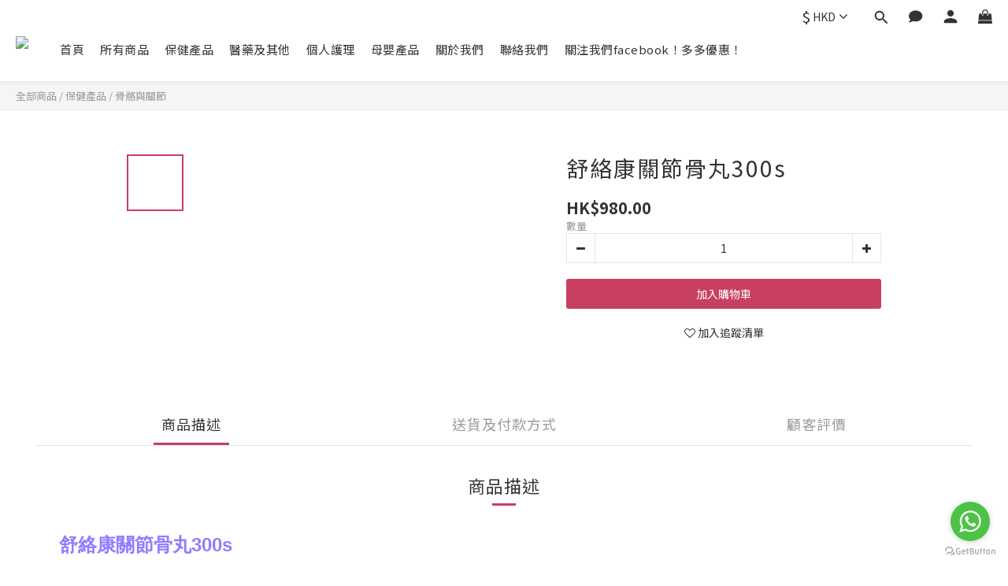

--- FILE ---
content_type: text/plain
request_url: https://www.google-analytics.com/j/collect?v=1&_v=j102&a=668966167&t=pageview&cu=HKD&_s=1&dl=https%3A%2F%2Fwww.aomorionline.com%2Fproducts%2F%25E8%2588%2592%25E7%25B5%25A1%25E5%25BA%25B7%25E9%2597%259C%25E7%25AF%2580%25E9%25AA%25A8%25E4%25B8%25B8300s&ul=en-us%40posix&dt=%E8%88%92%E7%B5%A1%E5%BA%B7%E9%97%9C%E7%AF%80%E9%AA%A8%E4%B8%B8300s&sr=1280x720&vp=1280x720&_u=aGBAAEIJAAAAACAMI~&jid=1267011629&gjid=1179071966&cid=2105880140.1768894826&tid=UA-168636650-1&_gid=1361810696.1768894826&_r=1&_slc=1&pa=detail&pr1id=B1005-AM&pr1nm=%E8%88%92%E7%B5%A1%E5%BA%B7%E9%97%9C%E7%AF%80%E9%AA%A8%E4%B8%B8300s&pr1ca=&pr1br=&pr1va=&pr1pr=&pr1qt=&pr1cc=&pr1ps=0&z=953346909
body_size: -452
content:
2,cG-B04GWSQN0V